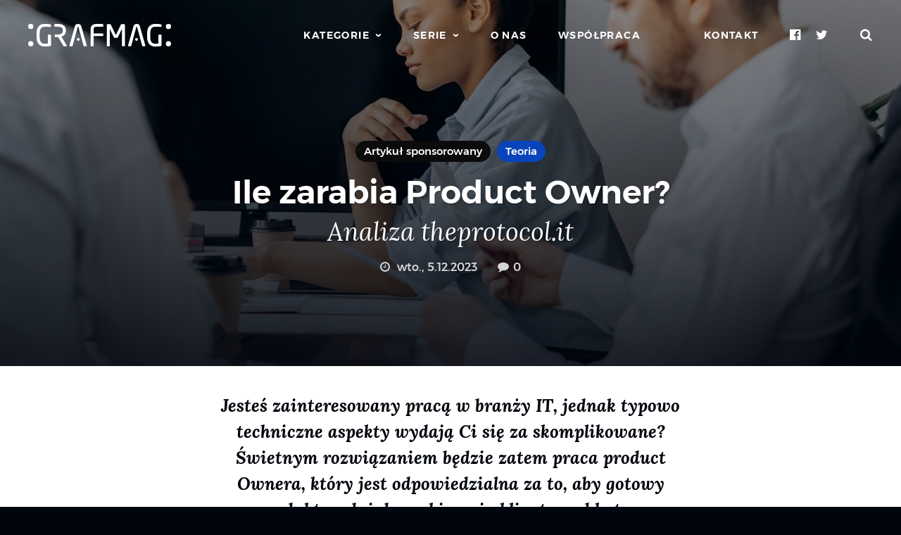

--- FILE ---
content_type: text/html; charset=UTF-8
request_url: https://grafmag.pl/artykuly/ile-zarabia-product-owner-analiza-theprotocolit
body_size: 6915
content:
<!doctype html>
<html lang="pl">
    <head>
        <meta charset="utf-8">
        <meta http-equiv="x-ua-compatible" content="ie=edge">
        <meta name="viewport" content="width=device-width, minimum-scale=1, maximum-scale=2">

        <title>Ile zarabia Product Owner? - Analiza theprotocol.it</title>
        <meta name="description" content="Jesteś zainteresowany pracą w branży IT, jednak typowo techniczne aspekty wydają Ci się za skomplikowane? Świetnym rozwiązaniem będzie zatem praca product …">

        <link href="https://grafmag.pl/assets/build/frontend-7ce79b30cf.css" rel="stylesheet">

        <meta name="rating" content="general">
        <meta name="format-detection" content="telephone=no">
        <meta name="csrf-token" content="AMgWgyblYA2BZH60wy1H9bZwsAMolJJtEYYL64TH">
        <meta name="theme-color" content="#0944ba">
        <meta name="msapplication-TileColor" content="#1158b8">
        <meta name="msapplication-TileImage" content="https://grafmag.pl/images/favicons/apple-touch-icon-144x144.png">

        <link href="https://grafmag.pl/assets/build/print-7370dabce5.css" rel="stylesheet" media="print">
        <link href="https://grafmag.pl/assets/images/favicons/apple-touch-icon-152x152.png" rel="apple-touch-icon-precomposed">
        <link href="https://grafmag.pl/manifest.json" rel="manifest">
        <link href="http://feeds.feedburner.com/grafmag?format=xml" rel="alternate" type="application/rss+xml" title="Kanał RSS magazynu Grafmag">

                    <script async src="https://www.googletagmanager.com/gtag/js?id=UA-2426168-16"></script>
            <script>
                window.dataLayer = window.dataLayer || [];
                function gtag(){dataLayer.push(arguments);}
                gtag('js', new Date());

                gtag('config', 'UA-2426168-16');

                            gtag('event', 'view_article', {
            'event_category': 'engagement',
            'event_label': '14657 /// Ile zarabia Product Owner? - Analiza theprotocol.it'
        });
                </script>

            <!-- Google Tag Manager -->
            <script>(function(w,d,s,l,i){w[l]=w[l]||[];w[l].push({'gtm.start':
                        new Date().getTime(),event:'gtm.js'});var f=d.getElementsByTagName(s)[0],
                    j=d.createElement(s),dl=l!='dataLayer'?'&l='+l:'';j.async=true;j.src=
                    'https://www.googletagmanager.com/gtm.js?id='+i+dl;f.parentNode.insertBefore(j,f);
                })(window,document,'script','dataLayer','GTM-56K6SH8');</script>
            <!-- End Google Tag Manager -->
        
        <link href="//grafmag.disqus.com" rel="preconnect">
        <link href="//connect.facebook.net" rel="preconnect">

        <meta property="onesignal:app_id" content="6bb7a968-1893-4bf6-8589-98f59383f00c">
                    <link rel="canonical" href="https://grafmag.pl/artykuly/ile-zarabia-product-owner-analiza-theprotocolit">
        <link rel="archives" href="https://grafmag.pl/artykuly">
        <link rel="index" href="https://grafmag.pl">

        <meta property="og:title" content="Ile zarabia Product Owner? - Analiza theprotocol.it">
        <meta property="og:description" content="Jesteś zainteresowany pracą w branży IT, jednak typowo techniczne aspekty wydają Ci się za skomplikowane? Świetnym rozwiązaniem będzie zatem praca product …">
        <meta property="og:image" content="https://grafmag.pl/storage/media/3/2/32cfe1632e63ffeea8bd9f57d652cc34/c/facebook_cover.jpg">
        <meta property="og:url" content="https://grafmag.pl/artykuly/ile-zarabia-product-owner-analiza-theprotocolit">
        <meta property="fb:app_id" content="233336656706349">
        <meta property="og:locale" content="pl_PL">
        <meta property="og:type" content="article">


        <meta property="article:published_time" content="2023-12-05T09:00:00+01:00">
        <meta property="article:modified_time" content="2026-01-15T01:50:09+01:00">
        <meta property="article:publisher" content="http://www.facebook.com/Grafmag">

        <meta name="twitter:card" content="summary_large_image">
        <meta name="twitter:url" content="https://grafmag.pl/artykuly/ile-zarabia-product-owner-analiza-theprotocolit">
        <meta name="twitter:title" content="Ile zarabia Product Owner? - Analiza theprotocol.it">
        <meta name="twitter:description" content="Jesteś zainteresowany pracą w branży IT, jednak typowo techniczne aspekty wydają Ci się za skomplikowane? Świetnym rozwiązaniem będzie zatem praca product …">
        <meta name="twitter:image" content="https://grafmag.pl/storage/media/3/2/32cfe1632e63ffeea8bd9f57d652cc34/c/facebook_cover.jpg">
        <meta name="twitter:domain" content="grafmag.pl">
        <meta name="twitter:site" content="@Grafmag">

                                    <meta property="article:section" content="Artykuł sponsorowany">
                            <meta property="article:section" content="Teoria">
                    
        
                                            <meta property="article:tag" content="zarobki">
                                    <meta property="article:tag" content="product owner">
                        
        <script type="application/ld+json">
            {"@context":"http:\/\/schema.org\/","@type":"Article","headline":"Ile zarabia Product Owner? - Analiza theprotocol.it","image":{"@type":"ImageObject","url":"https:\/\/grafmag.pl\/storage\/media\/3\/2\/32cfe1632e63ffeea8bd9f57d652cc34\/c\/normal_cover.jpg","width":1200,"height":520},"author":[],"publisher":{"@type":"Organization","name":"Grafmag","url":"https:\/\/grafmag.pl","logo":{"@type":"ImageObject","url":"https:\/\/grafmag.pl\/images\/logo.jpg","width":203,"height":32}},"datePublished":"2023-12-05T09:00:00+01:00","dateModified":"2026-01-15T01:50:09+01:00","mainEntityOfPage":"https:\/\/grafmag.pl\/artykuly\/ile-zarabia-product-owner-analiza-theprotocolit"}
        </script>
        </head>
    <body>
                    <!-- Google Tag Manager (noscript) -->
                <noscript><iframe src="https://www.googletagmanager.com/ns.html?id=GTM-56K6SH8"
                            height="0" width="0" style="display:none;visibility:hidden"></iframe></noscript>
                <!-- End Google Tag Manager (noscript) -->
                <nav class="top">
            <h1 class="top__logo">
                <a href="https://grafmag.pl">
                    <img src="https://grafmag.pl/assets/images/logo.svg" width="203" height="32" class="top__logo_desktop" alt="Grafmag">
                    <img src="https://grafmag.pl/assets/images/logo-mobile.svg" width="18" height="32" class="top__logo_mobile" alt="Grafmag">
                </a>
            </h1>

            <ul class="top__menu">
                <li><a href="https://grafmag.pl/kategorie" class="expandable" data-menu="categories"><span>Kategorie</span></a></li>
                <li><a href="https://grafmag.pl/serie" class="expandable" data-menu="series"><span>Serie</span></a></li>
                <li><a href="https://grafmag.pl/o-nas">O nas</a></li>
                <li><a href="https://grafmag.pl/wspolpraca">Współpraca</a></li>
            </ul>

            <ul class="top__fixed">
                <li class="top__contact"><a href="https://grafmag.pl/kontakt">Kontakt</a></li>
                <li class="top__mobile-menu"><a href="https://grafmag.pl" class="expandable" data-menu="mobile"><span>Menu</span></a></li>
                <li class="top__social">
                    <a href="https://www.facebook.com/Grafmag" class="icon icon--facebook" target="_blank"><em>Facebook</em></a>
                    <a href="https://twitter.com/Grafmag" class="icon icon--twitter" target="_blank"><em>Twitter</em></a>

                </li>
                <li class="top__search"><a href="#" class="icon icon--search"><em>Szukaj</em></a></li>
            </ul>

            <form class="top__search-form" action="https://grafmag.pl/szukaj">
                <input type="search" name="s" placeholder="Wpisz szukaną frazę&hellip;"><button class="button button--light-blue"><span class="icon icon--search"></span></button>
            </form>
        </nav>

            <article class="article">
        <header class="article__header">
            <img src="https://grafmag.pl/storage/media/3/2/32cfe1632e63ffeea8bd9f57d652cc34/c/normal_cover.jpg" alt="Okładka artykułu Ile zarabia Product Owner? &mdash; Analiza theprotocol.it" class="article__header_thumbnail">
            <div class="article__header_cover"></div>
            <div class="article__header_center">
                <div class="article__header_content">
                    
                                            <div class="article__header_categories">
                                                                                                <span class="article__header_category article__header_category--disabled">Artykuł sponsorowany</span>
                                                                                                                                <a href="https://grafmag.pl/kategoria/teoria" class="article__header_category">Teoria</a>
                                                                                    </div>
                    
                    <a href="https://grafmag.pl/artykuly/ile-zarabia-product-owner-analiza-theprotocolit">
                        <h2 class="article__header_title">Ile zarabia Product Owner?</h2>
                        <h3 class="article__header_sub-title">Analiza theprotocol.it</h3>
                    </a>

                    <div class="article__header_meta">
                        
                                                    <time class="article__header_time icon icon--time" datetime="2023-12-05T09:00:00+01:00">
                                                                    wto.,  5.12.2023
                                                            </time>
                        
                                                    <div class="article__header_comments"><a href="https://grafmag.pl/artykuly/ile-zarabia-product-owner-analiza-theprotocolit#komentarze" class="icon icon--comments"><span class="disqus-comment-count" data-disqus-identifier="14657">0</span></a></div>
                                            </div>
                </div>
            </div>
        </header>

        
        <div class="article__content">
            <section class="article__body">
                <p>Jeste&#347; zainteresowany prac&#261; w&nbsp;bran&#380;y IT, jednak typowo techniczne aspekty wydaj&#261; Ci si&#281; za&nbsp;skomplikowane? &#346;wietnym rozwi&#261;zaniem b&#281;dzie zatem praca product Ownera, kt&oacute;ry&nbsp;jest odpowiedzialna za&nbsp;to, aby gotowy produkt spe&#322;nia&#322; oczekiwania klienta pod&nbsp;k&#261;tem funkcjonalno&#347;ci.</p>
<p>W&nbsp;swojej pracy &#347;ci&#347;le wsp&oacute;&#322;pracuje on z&nbsp;ca&#322;ym zespo&#322;em IT, zarz&#261;dzaj&#261;c jego zasobami oraz&nbsp;przekazuj&#261;c szczeg&oacute;&#322;owe wytyczne na&nbsp;temat danego projektu. Obecnie na&nbsp;rynku pracy poszukiwani s&#261; g&#322;&oacute;wnie do&#347;wiadczeni Product Ownerzy - najwi&#281;cej ofert dotyczy specjalist&oacute;w mid oraz&nbsp;senior.</p>
<p>Warto zatem sprawdzi&#263;, jak b&#281;d&#261; prezentowa&#263; si&#281; zarobki na&nbsp;poszczeg&oacute;lnych etapach kariery?</p>
<h3>Zarobki na&nbsp;stanowisku Junior Product Owner</h3>
<p>Na&nbsp;stanowisku Junior <a href="https://theprotocol.it/zarobki/product-owner">Product Owner zarobki</a> oscyluj&#261; w&nbsp;granicach od&nbsp;4000 do&nbsp;8000 z&#322; brutto w&nbsp;przypadku zawarcia umowy o&nbsp;prac&#281;. Je&#347;li jednak potencjalny kandydat zdecyduje si&#281; na&nbsp;zawarcie kontraktu B2B, stawki nieco si&#281; zmieni&#261; - w&oacute;wczas otrzymuje on miesi&#281;czne wynagrodzenie nie&nbsp;mniejsze ni&#380; 6000 z&#322; netto, ale&nbsp;nie wi&#281;ksze ni&#380; 10 000 z&#322; netto.</p>
<p>Na&nbsp;szybkie zdobycie posady mog&#261; liczy&#263; przede wszystkim osoby, kt&oacute;re pomimo stawiania pierwszych krok&oacute;w w&nbsp;zawodzie maj&#261; ju&#380; w&#322;asne portfolio.</p>
<p>Wielu pracodawc&oacute;w zwraca tak&#380;e uwag&#281; na&nbsp;kwesti&#281; wykszta&#322;cenia - mile widziani s&#261; absolwenci kierunk&oacute;w zwi&#261;zanych z&nbsp;biznesem lub bezpo&#347;rednio z&nbsp;zarz&#261;dzaniem projektami. Wa&#380;na jest tak&#380;e znajomo&#347;&#263; podstawowych technologii, w&nbsp;tym mi&#281;dzy innymi Jira lub Trello. Dodatkowo wymagania na&nbsp;stanowisko Junior Product Owner nierzadko uwzgl&#281;dniaj&#261; znajomo&#347;&#263; podstaw z&nbsp;zakresu stosowania metodologii scrum i&nbsp;agile. W&nbsp;wielu ofertach pracy priorytetem jest r&oacute;wnie&#380; bieg&#322;a znajomo&#347;&#263; j&#281;zyka angielskiego.</p>
<h3>Na&nbsp;jakie wynagrodzenie mo&#380;e liczy&#263; Mid Product Owner?</h3>
<p>Kolejnym etapem kariery jest Mid Product Owner. Wraz z&nbsp;do&#347;wiadczeniem oczywi&#347;cie zmianie ulegaj&#261; tak&#380;e zarobki. Osoba zatrudniona na&nbsp;umow&#281; o&nbsp;prac&#281; zazwyczaj otrzymuje wynagrodzenie w&nbsp;granicach od&nbsp;6000 do&nbsp;12 000 z&#322; brutto.</p>
<p>Je&#347;li chodzi o&nbsp;pensj&#281; w&nbsp;przypadku formy umowy B2B, to&nbsp;zarobki zaczynaj&#261; si&#281; na&nbsp;8000 z&#322; netto, a&nbsp;ko&#324;cz&#261; na&nbsp;15 000 z&#322; netto. Oferty zatrudnienia s&#261; udost&#281;pniane g&#322;&oacute;wnie przez&nbsp;firmy prowadz&#261;ce dzia&#322;alno&#347;&#263; w&nbsp;du&#380;ych aglomeracjach. Cz&#281;sto mo&#380;na trafi&#263; mi&#281;dzy innymi na&nbsp;og&#322;oszenia z&nbsp;Warszawy, Krakowa, Poznania i&nbsp;Wroc&#322;awia.</p>
<p>Warto podkre&#347;li&#263;, &#380;e&nbsp;najcz&#281;&#347;ciej w&#322;a&#347;nie w&nbsp;tych miastach potencjalni kandydaci otrzymuj&#261; najwy&#380;sze stawki. Co wi&#281;cej, w&#347;r&oacute;d wielu og&#322;osze&#324; bez&nbsp;problemu mo&#380;na znale&#378;&#263; oferty z&nbsp;uwzgl&#281;dnieniem zdalnego lub hybrydowego trybu pracy. Najwi&#281;ksze szanse na&nbsp;szybkie zdobycie zatrudnienia maj&#261; przede wszystkim osoby, kt&oacute;re co najmniej dwa lata pracuj&#261; na&nbsp;stanowisku Product Owner.</p>
<h3>Orientacyjne zarobki w&nbsp;zawodzie Senior Product Owner</h3>
<p>Na&nbsp;<a href="https://theprotocol.it/zarobki">zarobki w&nbsp;zespole developerskim</a> wp&#322;ywa przede wszystkim stopie&#324; do&#347;wiadczenia. Ta zasada dotyczy r&oacute;wnie&#380; zawodu Product Owner - specjali&#347;ci na&nbsp;poziomie seniorskim mog&#261; liczy&#263; na&nbsp;najwy&#380;sze stawki. Firmy oferuj&#261;ce standardow&#261; umow&#281; o&nbsp;prac&#281; najcz&#281;&#347;ciej proponuj&#261; wynagrodzenie w&nbsp;wysoko&#347;ci od&nbsp;10 000 do&nbsp;17 000 z&#322; brutto miesi&#281;cznie. Z&nbsp;kolei w&nbsp;przypadku specjalist&oacute;w wsp&oacute;&#322;pracuj&#261;cych w&nbsp;ramach kontraktu B2B pensja jest nieco wy&#380;sza &ndash; b&#281;dzie to&nbsp;minimum 13 000 z&#322; netto i&nbsp;maksimum 19 000 z&#322; netto.</p>
<p>Niemniej jednak od&nbsp;Senior Product Ownera wymaga si&#281; umiej&#281;tno&#347;ci kierowania zespo&#322;em devepolerskim oraz&nbsp;wa&#380;ne jest do&#347;wiadczenie w&nbsp;mentoringu. Nie&nbsp;bez znaczenia s&#261; r&oacute;wnie&#380; umiej&#281;tno&#347;ci mi&#281;kkie &ndash; mi&#281;dzy innymi wysoko rozwini&#281;te zdolno&#347;ci komunikacyjne, skuteczno&#347;&#263; w&nbsp;budowaniu relacji z&nbsp;klientami oraz&nbsp;dobra organizacja. Dla wielu atutem b&#281;d&#261; tak&#380;e dodatkowe benefity, takie jak dost&#281;p do&nbsp;prywatnej opieki medycznej oraz&nbsp;pakiet&oacute;w ubezpiecze&#324;, dofinansowanie do&nbsp;zaj&#281;&#263; sportowych oraz&nbsp;elastyczny tryb pracy. W&#347;r&oacute;d korzy&#347;ci pozap&#322;acowych warto te&#380; wspomnie&#263; o&nbsp;mo&#380;liwo&#347;ci rozwoju w&nbsp;zakresie mentoringu.</p>
<h3>Podsumowanie</h3>
<p>A&nbsp;zatem specjali&#347;ci IT z&nbsp;obszaru Product Owner mog&#261; liczy&#263; na&nbsp;oferty pracy dostosowane do&nbsp;ich poziomu do&#347;wiadczenia. Warto doda&#263;, &#380;e&nbsp;w&nbsp;tym zawodzie mo&#380;na liczy&#263; na&nbsp;zdalny oraz&nbsp;hybrydowy tryb realizacji obowi&#261;zk&oacute;w zawodowych, kt&oacute;ry&nbsp;pojawia si&#281; w&nbsp;wielu og&#322;oszeniach, co znacznie u&#322;atwia poszukiwanie pracy.</p>

            </section>

            <div class="article__footer">
                                    <div class="article__sponsored">
                        Artykuł sponsorowany
                    </div>
                
                
                                    <div class="article__tags">
                                                    <a href="https://grafmag.pl/tag/zarobki">zarobki</a>, 
                                                    <a href="https://grafmag.pl/tag/product-owner">product owner</a>
                                            </div>
                
                <div class="article__social">
                                            <a href="https://grafmag.pl/artykuly/ile-zarabia-product-owner-analiza-theprotocolit#komentarze" class="button button--social button--social--comments"><span class="icon icon--comments2"></span> <span class="disqus-comment-count" data-disqus-identifier="14657">0</span></a>
                                        <a href="#" class="button button--social button--social--share print-page"><span class="icon icon--print"></span></a>
                                            <a href="#" class="button button--social button--social--facebook facebook-share" data-url="https://grafmag.pl/artykuly/ile-zarabia-product-owner-analiza-theprotocolit"><span class="icon icon--facebook2"></span><span class="text"> Udostępnij</span></a>
                        <a href="https://twitter.com/share?url=https%3A%2F%2Fgrafmag.pl%2Fartykuly%2File-zarabia-product-owner-analiza-theprotocolit&amp;via=Grafmag" class="button button--social button--social--twitter twitter-share" target="_blank"><span class="icon icon--twitter"></span><span class="text"> Tweetuj</span></a>
                                    </div>

                
                
                
                                    <div class="article__comments" id="komentarze">
                        <div id="disqus_thread"></div>
                                                    <script>
                                var disqus_config = function () {
                                    this.page.identifier = '14657';
                                    this.page.url = 'https://grafmag.pl/artykuly/ile-zarabia-product-owner-analiza-theprotocolit';
                                    this.page.title = 'Ile zarabia Product Owner? - Analiza theprotocol.it';
                                };
                                (function() {
                                    var d = document, s = d.createElement('script');
                                    s.src = 'https://grafmag.disqus.com/embed.js';
                                    s.setAttribute('data-timestamp', +new Date());
                                    (d.head || d.body).appendChild(s);
                                })();
                            </script>
                                            </div>
                            </div>
        </div>

            </article>

        <div class="footer">
            <div class="footer__notify">
                <div class="footer__container footer__container--no-pb">
                    <div class="footer__notify_content">
                        <div class="footer__notify_newsletter">
                            <div class="footer__notify_subheader">Chcesz być na bieżąco?</div>
                            <div class="footer__notify_header">Subskrybuj grafmagowy newsletter!</div>
                            <div class="footer__notify_description">Zapisz się, a&nbsp;otrzymasz informacje o&nbsp;nowych artykułach, promocjach i&nbsp;akcjach naszych oraz naszych partnerów.</div>
                            <form action="https://grafmag.pl/subskrybuj" class="footer__notify_form" method="post">
                                <input type="email" placeholder="adres email" aria-label="adres email">
                                <button class="button button--light-blue" aria-label="Subskrybuj"><span class="icon icon--send"></span></button>
                                <div class="footer__notify_loader"><div class="footer__notify_loader_blob footer__notify_loader_blob-0"></div><div class="footer__notify_loader_blob footer__notify_loader_blob-1"></div><div class="footer__notify_loader_blob footer__notify_loader_blob-2"></div><div class="footer__notify_loader_blob footer__notify_loader_blob-3"></div><div class="footer__notify_loader_blob footer__notify_loader_blob-4"></div><div class="footer__notify_loader_blob footer__notify_loader_blob-5"></div></div>
                                <div class="footer__notify_error"></div>
                                <div class="footer__notify_success"></div>
                            </form>
                        </div>

                        <div class="footer__notify_push">
                            <div class="footer__notify_subheader">Nie chcesz niczego przegapić?</div>
                            <div class="footer__notify_header">Damy Ci znać o&nbsp;nowych artykułach</div>
                            <div class="footer__notify_description">Klikając na poniższy przycisk i&nbsp;wyrażając zgodę w&nbsp;swojej przeglądarce otrzymasz informację o&nbsp;każdej nowej publikacji.</div>
                            <div class="footer__notify_button">
                                <button type="button" class="button button--light-blue">Włącz powiadomienia</button>
                            </div>
                        </div>

                        <div class="footer__notify_facebook">
                            <div class="fb-page" data-href="https://www.facebook.com/Grafmag/" data-small-header="false" data-adapt-container-width="true" data-hide-cover="false" data-show-facepile="true"><blockquote cite="https://www.facebook.com/Grafmag/" class="fb-xfbml-parse-ignore"><a href="https://www.facebook.com/Grafmag/">Grafmag</a></blockquote></div>
                        </div>
                    </div>
                </div>
            </div>
            <div class="footer__bottom">
                <div class="footer__container">
                    <div class="footer__logo">
                        <a href="https://grafmag.pl"><img src="https://grafmag.pl/assets/images/logo.svg" alt="Grafmag"></a>
                    </div>
                    <ul class="footer__nav">
                        <li><a href="https://grafmag.pl/wspolpraca">Współpraca</a></li>
                        <li><a href="https://grafmag.pl/pisz-dla-nas">Pisz dla nas</a></li>
                        <li><a href="https://grafmag.pl/autorzy">Autorzy artykułów</a></li>
                        <li><a href="https://grafmag.pl/o-nas">O nas</a></li>
                        <li><a href="https://grafmag.pl/zasady-korzystania">Zasady korzystania</a></li>
                        <li><a href="https://grafmag.pl/polityka-prywatnosci">Polityka prywatności</a></li>
                        <li><a href="https://grafmag.pl/kontakt">Kontakt</a></li>
                    </ul>
                    <div class="footer__copyrights">
                        &copy; 2012 - 2026 <a href="https://grafmag.pl">Grafmag</a>. Wszystkie prawa zastrzeżone.
                    </div>
                    <div class="footer__cookies">Używamy informacji zapisanych za pomocą cookies i podobnych technologii m.in. w celach reklamowych i statystycznych. <a href="https://grafmag.pl/polityka-prywatnosci">Więcej informacji &raquo;</a></div>
                </div>
            </div>
        </div>

        <nav class="menu menu--categories">
            <div class="menu__content">
                <ul>
            <li><a href="https://grafmag.pl/kategoria/poradniki">Poradniki</a></li>
            <li><a href="https://grafmag.pl/kategoria/teoria">Teoria</a></li>
            <li><a href="https://grafmag.pl/kategoria/inspiracje">Inspiracje</a></li>
            <li><a href="https://grafmag.pl/kategoria/materialy">Materiały</a></li>
            <li><a href="https://grafmag.pl/kategoria/felietony">Felietony</a></li>
            <li><a href="https://grafmag.pl/kategoria/wywiady">Wywiady</a></li>
            <li><a href="https://grafmag.pl/kategoria/recenzje">Recenzje</a></li>
            <li><a href="https://grafmag.pl/kategoria/aktualnosci">Aktualności</a></li>
            <li><a href="https://grafmag.pl/kategoria/informacje-prasowe">Informacje prasowe</a></li>
    </ul>            </div>
        </nav>

        <nav class="menu menu--series">
            <div class="menu__content">
                <ul>
            <li><a href="https://grafmag.pl/seria/darmowe-fonty-z-polskimi-znakami">Darmowe fonty z polskimi znakami</a></li>
            <li><a href="https://grafmag.pl/seria/inspirujace-projekty-polakow">Inspirujące projekty Polaków</a></li>
            <li><a href="https://grafmag.pl/seria/trendy-w-tworzeniu-stron-internetowych">Trendy w tworzeniu stron internetowych</a></li>
            <li><a href="https://grafmag.pl/seria/sklad-dlugich-dokumentow-w-indesign">Skład długich dokumentów w InDesign</a></li>
            <li><a href="https://grafmag.pl/seria/darmowe-materialy">Darmowe materiały</a></li>
            <li><a href="https://grafmag.pl/seria/kolory-w-projektowaniu">Kolory w projektowaniu</a></li>
            <li><a href="https://grafmag.pl/seria/co-nowego-dla-projektantow-ciekawe-linki">Ciekawe linki</a></li>
            <li><a href="https://grafmag.pl/seria/inspirujace-strony-internetowe">Inspirujące strony internetowe</a></li>
            <li><a href="https://grafmag.pl/seria/historia-jednego-projektu">Historia jednego projektu</a></li>
            <li><a href="https://grafmag.pl/seria/historia-polskiego-plakatu">Polski plakat na przestrzeni lat</a></li>
            <li><a href="https://grafmag.pl/seria/prelekcje-grafconf">Prelekcje z konferencji z GrafConf</a></li>
            <li><a href="https://grafmag.pl/seria/w-swiecie-papieru-uszlachetnienia-w-praktyce">W świecie papieru - uszlachetnienia w praktyce</a></li>
            <li><a href="https://grafmag.pl/seria/zarobki-projektantow-graficznych">Zarobki projektantów graficznych</a></li>
            <li><a href="https://grafmag.pl/seria/projekt-tygodnia">Projekt tygodnia</a></li>
    </ul>            </div>
        </nav>

        <nav class="menu menu--mobile">
            <div class="menu__content">
                <ul>
                    <li><a href="https://grafmag.pl/kategorie">Kategorie</a></li>
                    <li><a href="https://grafmag.pl/serie">Serie</a></li>
                    <li><a href="https://grafmag.pl/o-nas">O nas</a></li>
                    <li><a href="https://grafmag.pl/wspolpraca">Współpraca</a></li>
                    <li><a href="https://grafmag.pl/kontakt">Kontakt</a></li>
                    <li class="menu__social">
                        <a href="https://www.facebook.com/Grafmag" class="menu__social icon icon--facebook" target="_blank"><em>Facebook</em></a>
                        <a href="https://twitter.com/Grafmag" class="menu__social icon icon--twitter" target="_blank"><em>Twitter</em></a>

                    </li>
                </ul>
            </div>
        </nav>

        <div class="menu__to-top">
            <a href="#" class="menu__social icon icon--arrow-right"></a>
        </div>

        <div id="fb-root"></div>

        <script async src="https://grafmag.pl/assets/build/frontend-35b9cd40ae.js"></script>
            <script src="https://grafmag.pl/assets/build/prism-920b350ece.js" async></script>
            <script id="dsq-count-scr" src="//grafmag.disqus.com/count.js" async></script>
        </body>
</html>

--- FILE ---
content_type: application/javascript; charset=utf-8
request_url: https://grafmag.pl/assets/build/prism-920b350ece.js
body_size: 5231
content:
!function(e){function t(n){if(a[n])return a[n].exports;var r=a[n]={i:n,l:!1,exports:{}};return e[n].call(r.exports,r,r.exports,t),r.l=!0,r.exports}var a={};t.m=e,t.c=a,t.d=function(e,a,n){t.o(e,a)||Object.defineProperty(e,a,{configurable:!1,enumerable:!0,get:n})},t.n=function(e){var a=e&&e.__esModule?function(){return e.default}:function(){return e};return t.d(a,"a",a),a},t.o=function(e,t){return Object.prototype.hasOwnProperty.call(e,t)},t.p="",t(t.s=0)}([function(e,t,a){"use strict";a(1);a(3)},function(e,t,a){(function(t){var a="undefined"!=typeof window?window:"undefined"!=typeof WorkerGlobalScope&&self instanceof WorkerGlobalScope?self:{},n=function(){var e=/\blang(?:uage)?-(\w+)\b/i,t=0,n=a.Prism={manual:a.Prism&&a.Prism.manual,disableWorkerMessageHandler:a.Prism&&a.Prism.disableWorkerMessageHandler,util:{encode:function(e){return e instanceof r?new r(e.type,n.util.encode(e.content),e.alias):"Array"===n.util.type(e)?e.map(n.util.encode):e.replace(/&/g,"&amp;").replace(/</g,"&lt;").replace(/\u00a0/g," ")},type:function(e){return Object.prototype.toString.call(e).match(/\[object (\w+)\]/)[1]},objId:function(e){return e.__id||Object.defineProperty(e,"__id",{value:++t}),e.__id},clone:function(e){switch(n.util.type(e)){case"Object":var t={};for(var a in e)e.hasOwnProperty(a)&&(t[a]=n.util.clone(e[a]));return t;case"Array":return e.map(function(e){return n.util.clone(e)})}return e}},languages:{extend:function(e,t){var a=n.util.clone(n.languages[e]);for(var r in t)a[r]=t[r];return a},insertBefore:function(e,t,a,r){var i=(r=r||n.languages)[e];if(2==arguments.length){a=arguments[1];for(var s in a)a.hasOwnProperty(s)&&(i[s]=a[s]);return i}var o={};for(var l in i)if(i.hasOwnProperty(l)){if(l==t)for(var s in a)a.hasOwnProperty(s)&&(o[s]=a[s]);o[l]=i[l]}return n.languages.DFS(n.languages,function(t,a){a===r[e]&&t!=e&&(this[t]=o)}),r[e]=o},DFS:function(e,t,a,r){r=r||{};for(var i in e)e.hasOwnProperty(i)&&(t.call(e,i,e[i],a||i),"Object"!==n.util.type(e[i])||r[n.util.objId(e[i])]?"Array"!==n.util.type(e[i])||r[n.util.objId(e[i])]||(r[n.util.objId(e[i])]=!0,n.languages.DFS(e[i],t,i,r)):(r[n.util.objId(e[i])]=!0,n.languages.DFS(e[i],t,null,r)))}},plugins:{},highlightAll:function(e,t){var a={callback:t,selector:'code[class*="language-"], [class*="language-"] code, code[class*="lang-"], [class*="lang-"] code'};n.hooks.run("before-highlightall",a);for(var r,i=a.elements||document.querySelectorAll(a.selector),s=0;r=i[s++];)n.highlightElement(r,!0===e,a.callback)},highlightElement:function(t,r,i){for(var s,o,l=t;l&&!e.test(l.className);)l=l.parentNode;l&&(s=(l.className.match(e)||[,""])[1].toLowerCase(),o=n.languages[s]),t.className=t.className.replace(e,"").replace(/\s+/g," ")+" language-"+s,t.parentNode&&(l=t.parentNode,/pre/i.test(l.nodeName)&&(l.className=l.className.replace(e,"").replace(/\s+/g," ")+" language-"+s));var u={element:t,language:s,grammar:o,code:t.textContent};if(n.hooks.run("before-sanity-check",u),!u.code||!u.grammar)return u.code&&(n.hooks.run("before-highlight",u),u.element.textContent=u.code,n.hooks.run("after-highlight",u)),void n.hooks.run("complete",u);if(n.hooks.run("before-highlight",u),r&&a.Worker){var c=new Worker(n.filename);c.onmessage=function(e){u.highlightedCode=e.data,n.hooks.run("before-insert",u),u.element.innerHTML=u.highlightedCode,i&&i.call(u.element),n.hooks.run("after-highlight",u),n.hooks.run("complete",u)},c.postMessage(JSON.stringify({language:u.language,code:u.code,immediateClose:!0}))}else u.highlightedCode=n.highlight(u.code,u.grammar,u.language),n.hooks.run("before-insert",u),u.element.innerHTML=u.highlightedCode,i&&i.call(t),n.hooks.run("after-highlight",u),n.hooks.run("complete",u)},highlight:function(e,t,a){var i=n.tokenize(e,t);return r.stringify(n.util.encode(i),a)},matchGrammar:function(e,t,a,r,i,s,o){var l=n.Token;for(var u in a)if(a.hasOwnProperty(u)&&a[u]){if(u==o)return;var c=a[u];c="Array"===n.util.type(c)?c:[c];for(var g=0;g<c.length;++g){var p=c[g],d=p.inside,h=!!p.lookbehind,f=!!p.greedy,m=0,y=p.alias;if(f&&!p.pattern.global){var b=p.pattern.toString().match(/[imuy]*$/)[0];p.pattern=RegExp(p.pattern.source,b+"g")}p=p.pattern||p;for(var k=r,v=i;k<t.length;v+=t[k].length,++k){var w=t[k];if(t.length>e.length)return;if(!(w instanceof l)){p.lastIndex=0;var x=p.exec(w),S=1;if(!x&&f&&k!=t.length-1){if(p.lastIndex=v,!(x=p.exec(e)))break;for(var P=x.index+(h?x[1].length:0),_=x.index+x[0].length,A=k,F=v,j=t.length;A<j&&(F<_||!t[A].type&&!t[A-1].greedy);++A)P>=(F+=t[A].length)&&(++k,v=F);if(t[k]instanceof l||t[A-1].greedy)continue;S=A-k,w=e.slice(v,F),x.index-=v}if(x){h&&(m=x[1].length);var _=(P=x.index+m)+(x=x[0].slice(m)).length,C=w.slice(0,P),O=w.slice(_),$=[k,S];C&&(++k,v+=C.length,$.push(C));var N=new l(u,d?n.tokenize(x,d):x,y,x,f);if($.push(N),O&&$.push(O),Array.prototype.splice.apply(t,$),1!=S&&n.matchGrammar(e,t,a,k,v,!0,u),s)break}else if(s)break}}}}},tokenize:function(e,t,a){var r=[e],i=t.rest;if(i){for(var s in i)t[s]=i[s];delete t.rest}return n.matchGrammar(e,r,t,0,0,!1),r},hooks:{all:{},add:function(e,t){var a=n.hooks.all;a[e]=a[e]||[],a[e].push(t)},run:function(e,t){var a=n.hooks.all[e];if(a&&a.length)for(var r,i=0;r=a[i++];)r(t)}}},r=n.Token=function(e,t,a,n,r){this.type=e,this.content=t,this.alias=a,this.length=0|(n||"").length,this.greedy=!!r};if(r.stringify=function(e,t,a){if("string"==typeof e)return e;if("Array"===n.util.type(e))return e.map(function(a){return r.stringify(a,t,e)}).join("");var i={type:e.type,content:r.stringify(e.content,t,a),tag:"span",classes:["token",e.type],attributes:{},language:t,parent:a};if(e.alias){var s="Array"===n.util.type(e.alias)?e.alias:[e.alias];Array.prototype.push.apply(i.classes,s)}n.hooks.run("wrap",i);var o=Object.keys(i.attributes).map(function(e){return e+'="'+(i.attributes[e]||"").replace(/"/g,"&quot;")+'"'}).join(" ");return"<"+i.tag+' class="'+i.classes.join(" ")+'"'+(o?" "+o:"")+">"+i.content+"</"+i.tag+">"},!a.document)return a.addEventListener?(n.disableWorkerMessageHandler||a.addEventListener("message",function(e){var t=JSON.parse(e.data),r=t.language,i=t.code,s=t.immediateClose;a.postMessage(n.highlight(i,n.languages[r],r)),s&&a.close()},!1),a.Prism):a.Prism;var i=document.currentScript||[].slice.call(document.getElementsByTagName("script")).pop();return i&&(n.filename=i.src,n.manual||i.hasAttribute("data-manual")||("loading"!==document.readyState?window.requestAnimationFrame?window.requestAnimationFrame(n.highlightAll):window.setTimeout(n.highlightAll,16):document.addEventListener("DOMContentLoaded",n.highlightAll))),a.Prism}();void 0!==e&&e.exports&&(e.exports=n),void 0!==t&&(t.Prism=n),n.languages.markup={comment:/<!--[\s\S]*?-->/,prolog:/<\?[\s\S]+?\?>/,doctype:/<!DOCTYPE[\s\S]+?>/i,cdata:/<!\[CDATA\[[\s\S]*?]]>/i,tag:{pattern:/<\/?(?!\d)[^\s>\/=$<]+(?:\s+[^\s>\/=]+(?:=(?:("|')(?:\\[\s\S]|(?!\1)[^\\])*\1|[^\s'">=]+))?)*\s*\/?>/i,inside:{tag:{pattern:/^<\/?[^\s>\/]+/i,inside:{punctuation:/^<\/?/,namespace:/^[^\s>\/:]+:/}},"attr-value":{pattern:/=(?:("|')(?:\\[\s\S]|(?!\1)[^\\])*\1|[^\s'">=]+)/i,inside:{punctuation:[/^=/,{pattern:/(^|[^\\])["']/,lookbehind:!0}]}},punctuation:/\/?>/,"attr-name":{pattern:/[^\s>\/]+/,inside:{namespace:/^[^\s>\/:]+:/}}}},entity:/&#?[\da-z]{1,8};/i},n.languages.markup.tag.inside["attr-value"].inside.entity=n.languages.markup.entity,n.hooks.add("wrap",function(e){"entity"===e.type&&(e.attributes.title=e.content.replace(/&amp;/,"&"))}),n.languages.xml=n.languages.markup,n.languages.html=n.languages.markup,n.languages.mathml=n.languages.markup,n.languages.svg=n.languages.markup,n.languages.css={comment:/\/\*[\s\S]*?\*\//,atrule:{pattern:/@[\w-]+?.*?(?:;|(?=\s*\{))/i,inside:{rule:/@[\w-]+/}},url:/url\((?:(["'])(?:\\(?:\r\n|[\s\S])|(?!\1)[^\\\r\n])*\1|.*?)\)/i,selector:/[^{}\s][^{};]*?(?=\s*\{)/,string:{pattern:/("|')(?:\\(?:\r\n|[\s\S])|(?!\1)[^\\\r\n])*\1/,greedy:!0},property:/[\w-]+(?=\s*:)/i,important:/\B!important\b/i,function:/[-a-z0-9]+(?=\()/i,punctuation:/[(){};:]/},n.languages.css.atrule.inside.rest=n.util.clone(n.languages.css),n.languages.markup&&(n.languages.insertBefore("markup","tag",{style:{pattern:/(<style[\s\S]*?>)[\s\S]*?(?=<\/style>)/i,lookbehind:!0,inside:n.languages.css,alias:"language-css"}}),n.languages.insertBefore("inside","attr-value",{"style-attr":{pattern:/\s*style=("|')(?:\\[\s\S]|(?!\1)[^\\])*\1/i,inside:{"attr-name":{pattern:/^\s*style/i,inside:n.languages.markup.tag.inside},punctuation:/^\s*=\s*['"]|['"]\s*$/,"attr-value":{pattern:/.+/i,inside:n.languages.css}},alias:"language-css"}},n.languages.markup.tag)),n.languages.clike={comment:[{pattern:/(^|[^\\])\/\*[\s\S]*?(?:\*\/|$)/,lookbehind:!0},{pattern:/(^|[^\\:])\/\/.*/,lookbehind:!0}],string:{pattern:/(["'])(?:\\(?:\r\n|[\s\S])|(?!\1)[^\\\r\n])*\1/,greedy:!0},"class-name":{pattern:/((?:\b(?:class|interface|extends|implements|trait|instanceof|new)\s+)|(?:catch\s+\())[\w.\\]+/i,lookbehind:!0,inside:{punctuation:/[.\\]/}},keyword:/\b(?:if|else|while|do|for|return|in|instanceof|function|new|try|throw|catch|finally|null|break|continue)\b/,boolean:/\b(?:true|false)\b/,function:/[a-z0-9_]+(?=\()/i,number:/\b-?(?:0x[\da-f]+|\d*\.?\d+(?:e[+-]?\d+)?)\b/i,operator:/--?|\+\+?|!=?=?|<=?|>=?|==?=?|&&?|\|\|?|\?|\*|\/|~|\^|%/,punctuation:/[{}[\];(),.:]/},n.languages.javascript=n.languages.extend("clike",{keyword:/\b(?:as|async|await|break|case|catch|class|const|continue|debugger|default|delete|do|else|enum|export|extends|finally|for|from|function|get|if|implements|import|in|instanceof|interface|let|new|null|of|package|private|protected|public|return|set|static|super|switch|this|throw|try|typeof|var|void|while|with|yield)\b/,number:/\b-?(?:0[xX][\dA-Fa-f]+|0[bB][01]+|0[oO][0-7]+|\d*\.?\d+(?:[Ee][+-]?\d+)?|NaN|Infinity)\b/,function:/[_$a-zA-Z\xA0-\uFFFF][_$a-zA-Z0-9\xA0-\uFFFF]*(?=\s*\()/i,operator:/-[-=]?|\+[+=]?|!=?=?|<<?=?|>>?>?=?|=(?:==?|>)?|&[&=]?|\|[|=]?|\*\*?=?|\/=?|~|\^=?|%=?|\?|\.{3}/}),n.languages.insertBefore("javascript","keyword",{regex:{pattern:/(^|[^/])\/(?!\/)(\[[^\]\r\n]+]|\\.|[^/\\\[\r\n])+\/[gimyu]{0,5}(?=\s*($|[\r\n,.;})]))/,lookbehind:!0,greedy:!0},"function-variable":{pattern:/[_$a-zA-Z\xA0-\uFFFF][_$a-zA-Z0-9\xA0-\uFFFF]*(?=\s*=\s*(?:function\b|(?:\([^()]*\)|[_$a-zA-Z\xA0-\uFFFF][_$a-zA-Z0-9\xA0-\uFFFF]*)\s*=>))/i,alias:"function"}}),n.languages.insertBefore("javascript","string",{"template-string":{pattern:/`(?:\\[\s\S]|[^\\`])*`/,greedy:!0,inside:{interpolation:{pattern:/\$\{[^}]+\}/,inside:{"interpolation-punctuation":{pattern:/^\$\{|\}$/,alias:"punctuation"},rest:n.languages.javascript}},string:/[\s\S]+/}}}),n.languages.markup&&n.languages.insertBefore("markup","tag",{script:{pattern:/(<script[\s\S]*?>)[\s\S]*?(?=<\/script>)/i,lookbehind:!0,inside:n.languages.javascript,alias:"language-javascript"}}),n.languages.js=n.languages.javascript,"undefined"!=typeof self&&self.Prism&&self.document&&document.querySelector&&(self.Prism.fileHighlight=function(){var e={js:"javascript",py:"python",rb:"ruby",ps1:"powershell",psm1:"powershell",sh:"bash",bat:"batch",h:"c",tex:"latex"};Array.prototype.slice.call(document.querySelectorAll("pre[data-src]")).forEach(function(t){for(var a,r=t.getAttribute("data-src"),i=t,s=/\blang(?:uage)?-(?!\*)(\w+)\b/i;i&&!s.test(i.className);)i=i.parentNode;if(i&&(a=(t.className.match(s)||[,""])[1]),!a){var o=(r.match(/\.(\w+)$/)||[,""])[1];a=e[o]||o}var l=document.createElement("code");l.className="language-"+a,t.textContent="",l.textContent="Loading…",t.appendChild(l);var u=new XMLHttpRequest;u.open("GET",r,!0),u.onreadystatechange=function(){4==u.readyState&&(u.status<400&&u.responseText?(l.textContent=u.responseText,n.highlightElement(l)):u.status>=400?l.textContent="✖ Error "+u.status+" while fetching file: "+u.statusText:l.textContent="✖ Error: File does not exist or is empty")},u.send(null)})},document.addEventListener("DOMContentLoaded",self.Prism.fileHighlight))}).call(t,a(2))},function(e,t){var a;a=function(){return this}();try{a=a||Function("return this")()||(0,eval)("this")}catch(e){"object"==typeof window&&(a=window)}e.exports=a},function(e,t){Prism.languages.php=Prism.languages.extend("clike",{keyword:/\b(?:and|or|xor|array|as|break|case|cfunction|class|const|continue|declare|default|die|do|else|elseif|enddeclare|endfor|endforeach|endif|endswitch|endwhile|extends|for|foreach|function|include|include_once|global|if|new|return|static|switch|use|require|require_once|var|while|abstract|interface|public|implements|private|protected|parent|throw|null|echo|print|trait|namespace|final|yield|goto|instanceof|finally|try|catch)\b/i,constant:/\b[A-Z0-9_]{2,}\b/,comment:{pattern:/(^|[^\\])(?:\/\*[\s\S]*?\*\/|\/\/.*)/,lookbehind:!0}}),Prism.languages.insertBefore("php","class-name",{"shell-comment":{pattern:/(^|[^\\])#.*/,lookbehind:!0,alias:"comment"}}),Prism.languages.insertBefore("php","keyword",{delimiter:{pattern:/\?>|<\?(?:php|=)?/i,alias:"important"},variable:/\$\w+\b/i,package:{pattern:/(\\|namespace\s+|use\s+)[\w\\]+/,lookbehind:!0,inside:{punctuation:/\\/}}}),Prism.languages.insertBefore("php","operator",{property:{pattern:/(->)[\w]+/,lookbehind:!0}}),Prism.languages.markup&&(Prism.hooks.add("before-highlight",function(e){"php"===e.language&&/(?:<\?php|<\?)/gi.test(e.code)&&(e.tokenStack=[],e.backupCode=e.code,e.code=e.code.replace(/(?:<\?php|<\?)[\s\S]*?(?:\?>|$)/gi,function(t){for(var a=e.tokenStack.length;-1!==e.backupCode.indexOf("___PHP"+a+"___");)++a;return e.tokenStack[a]=t,"___PHP"+a+"___"}),e.grammar=Prism.languages.markup)}),Prism.hooks.add("before-insert",function(e){"php"===e.language&&e.backupCode&&(e.code=e.backupCode,delete e.backupCode)}),Prism.hooks.add("after-highlight",function(e){if("php"===e.language&&e.tokenStack){e.grammar=Prism.languages.php;for(var t=0,a=Object.keys(e.tokenStack);t<a.length;++t){var n=a[t],r=e.tokenStack[n];e.highlightedCode=e.highlightedCode.replace("___PHP"+n+"___",'<span class="token php language-php">'+Prism.highlight(r,e.grammar,"php").replace(/\$/g,"$$$$")+"</span>")}e.element.innerHTML=e.highlightedCode}}))}]);


--- FILE ---
content_type: image/svg+xml
request_url: https://grafmag.pl/assets/images/logo-mobile.svg
body_size: 1668
content:
<?xml version="1.0" encoding="utf-8"?>
<!-- Generator: Adobe Illustrator 21.1.0, SVG Export Plug-In . SVG Version: 6.00 Build 0)  -->
<svg version="1.1" id="Warstwa_1" xmlns="http://www.w3.org/2000/svg" xmlns:xlink="http://www.w3.org/1999/xlink" x="0px" y="0px"
	 width="17.79007px" height="32px" viewBox="0 0 17.79007 32" style="enable-background:new 0 0 17.79007 32;" xml:space="preserve"
	>
<style type="text/css">
	.st0{fill:#FFFFFF;}
</style>
<path class="st0" d="M10.6225,18.91487l-0.38979-0.65106l0.37081-0.12651c0.60433-0.20575,1.16811-0.45959,1.69167-0.75501
	c1.50388-0.84853,2.66289-2.05375,3.39601-3.55398c0.61592-1.25474,0.92838-2.66817,0.92838-4.20102V9.33393
	c0-2.56429-0.76554-5.42434-3.5623-7.28665c-1.82912-1.21797-4.52493-2.01023-8.45101-2.01023c-0.50246,0-2.90578-0.08336-3.42103,0
	c-0.30861,0.0499-0.62802,0.13793-0.85013,0.35789C0.18121,0.54735,0.08687,0.75283,0.04266,0.96492
	C-0.04274,1.37488,0.02474,2.69114,0.035,2.90443c0.0167,0.34569,0.08793,0.67883,0.36477,0.92003
	C0.73728,4.11847,1.15205,4.07257,1.5658,4.0757C1.93534,4.0785,2.30486,4.08126,2.6744,4.08398
	c0.64393,0.0047,1.28794,0.0123,1.93187,0.0123c5.41323,0,7.62116,1.51758,7.62116,5.23764V9.6273
	c0,0.48914-0.03926,0.94937-0.11969,1.40688c-0.42765,2.46811-2.07253,3.68925-5.52586,3.99925
	c-0.6042,0.05422-1.25703,0.08398-1.9756,0.08398c-0.78169,0-1.76818-0.0289-3.20178-0.05998c0,0-0.26158,0.03088-0.32336,0.0562
	c-0.34327,0.14065-0.56695,0.45669-0.56695,0.85456v1.97495c0,0.38072,0.23605,0.71615,0.56695,0.87429
	c0.12682,0.0606,0.26628,0.09744,0.41365,0.09744c-0.14737,0,4.01807,0.09274,4.01807,0.09274l7.38777,12.30041
	C13.32922,32,13.73819,32,14.25569,32h2.67362c0.48259,0,0.86076-0.37735,0.86076-0.85885
	c0-0.18431-0.05644-0.36699-0.17068-0.53985L10.6225,18.91487z"/>
</svg>


--- FILE ---
content_type: application/javascript; charset=UTF-8
request_url: https://grafmag.disqus.com/count-data.js?1=14657
body_size: 210
content:
var DISQUSWIDGETS;

if (typeof DISQUSWIDGETS != 'undefined') {
    DISQUSWIDGETS.displayCount({"text":{"and":"i","comments":{"zero":"0","multiple":"{num}","one":"1"}},"counts":[{"id":"14657","comments":0}]});
}